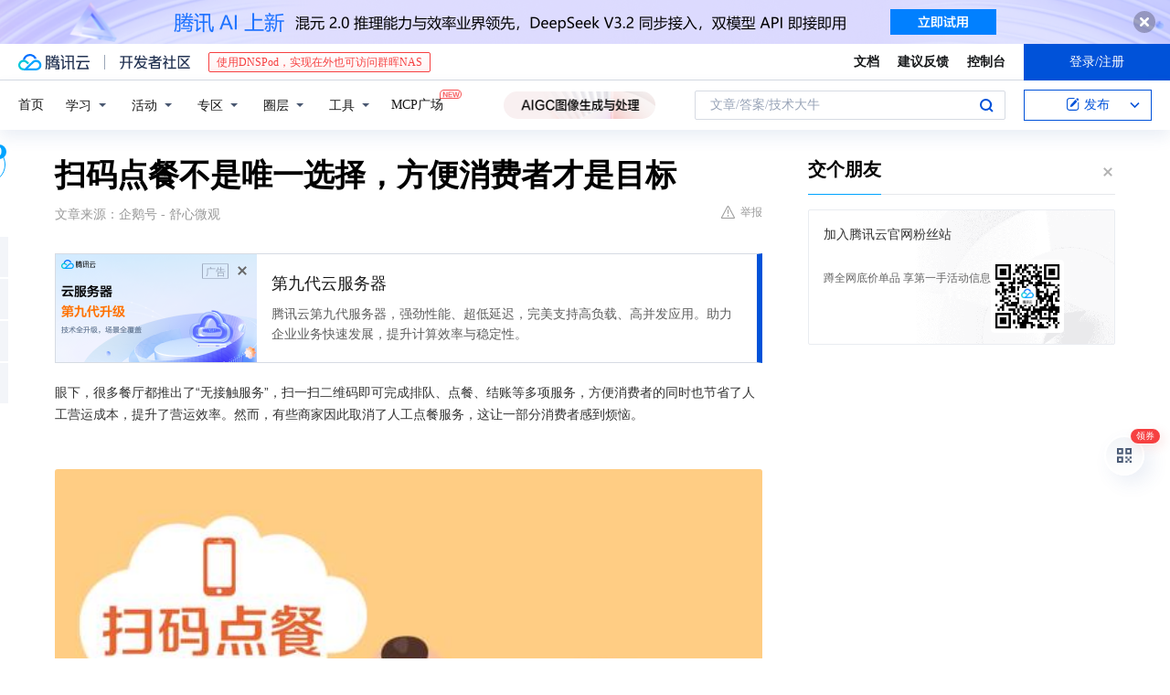

--- FILE ---
content_type: text/html; charset=utf-8
request_url: https://cloud.tencent.com/developer/news/767706
body_size: 14071
content:
<!DOCTYPE html><html munual-autotracker-init="" qct-pv-id="PaNUH2PGDPR8IR2S98WWh" qct-ip="3.22.57.253"><head><meta charSet="UTF-8"/><meta http-equiv="X-UA-Compatible" content="IE=edge,chrome=1"/><title>扫码点餐不是唯一选择，方便消费者才是目标 - 腾讯云开发者社区-腾讯云</title><meta name="keywords" content="技术社区,开发者社区,技术专栏,技术文章,技术交流,云计算,云主机,数据库,大数据,算法,人工智能,机器学习,docker,spark,小程序,云存储,建站,虚拟主机,网络存储,运维,机房"/><meta name="subject" content="空类-空类-空类"/><meta name="subjectTime" content="2021-02-01 02:51:38"/><meta name="description" content="眼下，很多餐厅都推出了“无接触服务”，扫一扫二维码即可完成排队、点餐、结账等多项服务，方便消费者的同时也节省了人工营运成本，提升了营运效率。然而，有些商家因此取消了人工点餐服务，这让一部分消费者感到烦恼。首先，应当对扫码点餐方式的优点给予肯定，因为疫情尚未结束，尽量减少人与人之间的正面接触必然有一定好处。餐厅在推出扫码..."/><meta name="viewport" content="width=device-width, initial-scale=1.0, maximum-scale=1, viewport-fit=cover"/><meta name="format-detection" content="telephone=no"/><meta name="articleSource" content="Q"/><meta name="magicSource" content="N"/><link rel="canonical" href="https://cloud.tencent.com/developer/news/767706"/><link rel="stylesheet" href="//cloudcache.tencent-cloud.cn/open_proj/proj_qcloud_v2/gateway/portal/css/global-20209142343.css"/><link rel="stylesheet" href="//cloudcache.tencent-cloud.cn/qcloud/ui/community-pc/build/base/base-202507151730.css"/><link rel="stylesheet" href="//cloudcache.tencent-cloud.cn/qcloud/ui/cloud-community/build/base/base-202511051801.css"/><link rel="stylesheet" href="//cloudcache.tencent-cloud.cn/open_proj/proj_qcloud_v2/community-pc/build/AskDialog/AskDialog-202204021635.css?max_age=31536000"/><link rel="stylesheet" href="//cloudcache.tencent-cloud.cn/open_proj/proj_qcloud_v2/community-pc/build/AskDialog/AskDialog-202204021635.css?max_age=31536000"/><link rel="stylesheet" href="//cloudcache.tencent-cloud.cn/qcloud/ui/community-pc/build/Column/Column-202412201223.css"/><link rel="stylesheet" href="//cloudcache.tencent-cloud.cn/qcloud/ui/community-pc/build/News/News-202409021536.css"/><link rel="stylesheet" href="//cloudcache.tencent-cloud.cn/open_proj/proj_qcloud_v2/community/portal/css/markdown-201810241044.css?max_age=31536000"/><link rel="stylesheet" href="//cloudcache.tencent-cloud.cn/qcloud/draft-master/dist/draft-master-v2.1.26.d4s2ddo9sb.css?max_age=31536000"/><style media="screen">@supports (padding:max(0px)){.set-safe-area .com-main{bottom:calc(max(12px,constant(safe-area-inset-bottom)) + 50px);bottom:calc(max(12px,env(safe-area-inset-bottom)) + 50px)}.set-safe-area .com-main-simple-sec,.set-safe-area .com-main.without-tab-ft,.set-safe-area .com-main.without-ft{bottom:max(12px,constant(safe-area-inset-bottom));bottom:max(12px,env(safe-area-inset-bottom))}.set-safe-area .com-main-sec{bottom:max(12px,constant(safe-area-inset-bottom));bottom:max(12px,env(safe-area-inset-bottom))}.set-safe-area .com-m-footer,.set-safe-area .sa-fixed-btns{bottom:max(12px,constant(safe-area-inset-bottom));bottom:max(12px,env(safe-area-inset-bottom))}.set-safe-area .com-mobile-body{bottom:max(12px,constant(safe-area-inset-bottom));bottom:max(12px,env(safe-area-inset-bottom))}}@supports (padding:max(0px)){.set-safe-area .support-wrap,.set-safe-area div.body{bottom:max(12px,constant(safe-area-inset-bottom));bottom:max(12px,env(safe-area-inset-bottom))}.set-safe-area .com-responsive-no-ft div.body{bottom:max(12px,constant(safe-area-inset-bottom));bottom:max(12px,env(safe-area-inset-bottom))}}.doc-con .J-docShareModal{display: none;} .doc-con .J-docShareCopyTipModalMB{display: none} .with-focus+.com-main-simple-sec, .with-focus+.com-main,.with-focus+.com-body,.with-focus+.qa-body{top:100px} .qa-detail-ask-panel:after{display:none!important;} .sa-fixed-btns .c-btn-weak{background-color: #fff;} .qa-r-editor.draft-editor-host.rno-markdown{height: 290px;overflow-y:auto;} .uc-achievement{line-height:24px;margin-bottom:5px;white-space: initial;overflow:visible;text-overflow:initial} .uc-achievement .uc-achievement-icon{top:0;margin-top:0; .uc-hero+.com-body-main .com-tab .com-tab-item{margin-right: 28px;}</style></head><body style="position:initial"><div id="react-root" class=""><div class="news-detail"><div class="cdc-header is-fixed"><div class="cdc-header__placeholder"></div><div class="cdc-header__inner"><div id="community-top-header-product-container" style="display:block"></div><div class="cdc-header__top"><div class="cdc-header__top-left"><a href="/?from=20060&amp;from_column=20060" target="_blank" class="cdc-header__top-logo"><i>腾讯云</i></a><div class="cdc-header__top-line"></div><a href="/developer" class="cdc-header__top-logo community"><i>开发者社区</i></a><div class="cdc-header__activity"><div id="cloud-header-product-container" style="display:block"></div></div></div><div class="cdc-header__top-operates"><a href="/document/product?from=20702&amp;from_column=20702" target="_blank" class="cdc-header__link">文档</a><a href="/voc/?from=20703&amp;from_column=20703" target="_blank" class="cdc-header__link">建议反馈</a><a href="https://console.cloud.tencent.com?from=20063&amp;from_column=20063" target="_blank" class="cdc-header__link" track-click="{&quot;areaId&quot;:102001,&quot;subAreaId&quot;:1}">控制台</a><div class="cdc-header__account"><div class="cdc-header__account-inner"><button class="cdc-btn cdc-header__account-btn cdc-btn--primary">登录/注册</button></div></div></div></div><div class="cdc-header__bottom"><div class="cdc-header__bottom-nav"><a href="/developer" class="cdc-header__bottom-home">首页</a><div class="cdc-header__nav-list"><div class="cdc-header__nav-item">学习</div><div class="cdc-header__nav-item">活动</div><div class="cdc-header__nav-item">专区</div><div class="cdc-header__nav-item">圈层</div><div class="cdc-header__nav-item">工具</div></div><div class="cdc-header__activity"><a class="cdc-header__activity-tit" href="/developer/mcp" target="_blank" style="position:relative">MCP广场<img src="https://qccommunity.qcloudimg.com/image/new.png" style="position:absolute;width:24px;top:-6px;right:-20px"/></a></div><div id="community-header-product-container" style="display:block"></div></div><div class="cdc-header__bottom-operates"><div class="cdc-header__search"><div class="cdc-search__wrap"><div class="cdc-search"><span class="cdc-search__text">文章/答案/技术大牛</span><button class="cdc-search__btn">搜索<i class="cdc-search__i search"></i></button></div><div class="cdc-search__dropdown"><div class="cdc-search__bar"><input type="text" class="cdc-search__bar-input" placeholder="文章/答案/技术大牛" value=""/><div class="cdc-search__bar-btns"><button class="cdc-search__btn">搜索<i class="cdc-search__i search"></i></button><button class="cdc-search__btn">关闭<i class="cdc-search__i clear"></i></button></div></div></div></div></div><div class="cdc-header__create"><span class="cdc-header__create-btn not-logged"><span class="cdc-svg-icon-con"><span class="cdc-svg-icon" style="line-height:1;color:#0052D9;width:16px;height:16px"><svg width="16" height="16" viewBox="0 0 16 16" fill="currentcolor" xmlns="http://www.w3.org/2000/svg"><path d="M14.2466 12.0145C14.1698 13.6258 12.8381 14.9131 11.2129 14.9131H11.1579H4.0927H4.03772C2.4125 14.9131 1.08014 13.6258 1.00334 12.0145H1V11.8668V4.07213V4.04627V3.89922H1.00334C1.08014 2.28732 2.4125 1 4.03772 1H9.6473V1.00069H10.0786L8.7688 2.10773H8.43888H7.7916H6.37904H4.03772C2.97234 2.10773 2.10445 2.9777 2.10445 4.04629V4.41869V4.4472V6.39498V11.4269V11.4309V11.8668C2.10445 12.9354 2.97234 13.8053 4.03772 13.8053H6.37904H8.87153H11.2129C12.2782 13.8053 13.1461 12.9355 13.1461 11.8668V11.466V11.454V9.5181V6.39364L14.2506 5.3051V11.8668V12.0145H14.2466ZM10.4324 7.15226L9.63146 7.99761C9.36577 8.2693 8.69326 8.95104 8.48066 9.17631C8.26726 9.40288 8.09039 9.58901 7.95061 9.73544C7.81079 9.88188 7.72667 9.96597 7.70083 9.98656C7.63321 10.0488 7.55703 10.1144 7.47022 10.1846C7.38412 10.2542 7.29404 10.3099 7.20063 10.3516C7.10722 10.4007 6.97072 10.459 6.79049 10.5305C6.61028 10.6001 6.42213 10.6676 6.22468 10.7339C6.02792 10.8002 5.84109 10.8571 5.66484 10.9061C5.48795 10.9538 5.3561 10.9863 5.2693 11.0009C5.08977 11.0214 4.96988 10.993 4.90956 10.9168C4.84931 10.8405 4.83276 10.7107 4.85924 10.5312C4.87315 10.4331 4.9043 10.292 4.95468 10.1078C5.00431 9.92297 5.05802 9.7315 5.11431 9.53341C5.1713 9.33526 5.22629 9.15179 5.27926 8.98484C5.33297 8.8179 5.37599 8.7026 5.40978 8.64032C5.44953 8.54357 5.49463 8.45413 5.54495 8.37399C5.59465 8.29379 5.66616 8.20503 5.75965 8.10766C5.79934 8.06588 5.89281 7.96649 6.03988 7.81018C6.18624 7.65311 6.80114 7.02774 7.02104 6.79783L7.75117 6.03524L8.56212 5.1899L10.6345 3.02466L12.5214 4.93874L10.4324 7.15226ZM13.816 3.58581C13.7166 3.68987 13.6272 3.78064 13.5483 3.85883C13.4694 3.93703 13.4006 4.0066 13.3423 4.06686C13.276 4.13643 13.2144 4.19738 13.1561 4.24903L11.2785 2.33569C11.3785 2.24025 11.4965 2.12565 11.6336 1.99115C11.7707 1.85668 11.8854 1.75061 11.9761 1.67242C12.0934 1.57708 12.2133 1.51013 12.3385 1.47109C12.4525 1.43529 12.5644 1.41805 12.6751 1.41876H12.7056C12.7665 1.42139 12.8268 1.42729 12.8851 1.43724C12.8838 1.4366 12.8811 1.43724 12.8798 1.4366C12.8811 1.4366 12.8838 1.4366 12.8851 1.43724C13.1376 1.48428 13.4019 1.62009 13.6265 1.83743C13.7511 1.95871 13.8524 2.09382 13.9259 2.23296C14.0346 2.43834 14.0863 2.65304 14.0763 2.8491C14.0763 2.87294 14.0783 2.89748 14.0783 2.92201C14.0783 3.03529 14.0571 3.14789 14.0154 3.26055C13.9737 3.37314 13.9067 3.48185 13.816 3.58581Z" fill="#0052D9"></path></svg></span></span>发布<span class="cdc-svg-icon-con cdc-header__create-btn-arrow"><span class="cdc-svg-icon" style="line-height:1;color:inherit;width:16px;height:16px"><svg width="16" height="16" viewBox="0 0 16 16" fill="currentcolor" xmlns="http://www.w3.org/2000/svg"><path d="M8.16377 4L9.57798 5.41421L14.5277 10.364L13.1135 11.7782L8.1638 6.829L3.21402 11.7782L1.7998 10.364L8.16377 4Z"></path></svg></span></span></span></div></div></div></div></div><div class="cdc-m-header is-fixed"><div class="cdc-m-header__placeholder"></div><div class="cdc-m-header__inner"><div class="cdc-m-header__main"><div class="cdc-m-header__trigger"></div><div class="cdc-m-header__logo"><i class="cdc-m-header__logo-icon"></i></div><div class="cdc-m-header__search"><i class="cdc-m-header__search-icon"></i></div><div class="cdc-m-header__operate"><span class="cdc-m-header__operate-icon"></span></div></div></div></div><div class="J-body col-body news-body"><div class="com-body" qct-area="快讯详情页"><div class="com-body-main"><div class="com-2-layout"><div class="layout-main"><div><section class="c-mod col-article"><h1 class="col-article-title">扫码点餐不是唯一选择，方便消费者才是目标</h1><div class="col-article-infos"><span class="article-infos-item">文章来源：<!-- -->企鹅号 - 舒心微观</span><div class="extra-part"><div class="com-operations"><a href="javascript:;" class="com-opt-link link-report link-hidden"><i class="com-i-warn"></i>举报</a></div></div></div><div id="news-detail-content-product-container" style="display:block"></div><div><div class="rno-markdown undefined rno-"><p>眼下，很多餐厅都推出了“无接触服务”，扫一扫二维码即可完成排队、点餐、结账等多项服务，方便消费者的同时也节省了人工营运成本，提升了营运效率。然而，有些商家因此取消了人工点餐服务，这让一部分消费者感到烦恼。</p><p></p><figure class=""><div class="image-block"><span class="lazy-image-holder" dataurl="http://inews.gtimg.com/newsapp_match/0/13117762556/0"></span></div></figure><p>首先，应当对扫码点餐方式的优点给予肯定，因为疫情尚未结束，尽量减少人与人之间的正面接触必然有一定好处。餐厅在推出扫码点餐业务的同时，不应该取消人工点餐，因为扫码点餐步骤较为繁琐，很多中老年人对此十分生疏，并不能顺利完成点餐，这加大了此类消费者的点餐难度。然而部分商家扫码点餐“强制”要求关注相关网站、公众号等，过程繁琐，有的还需要手机号注册，对消费者个人信息保护并无益处，有可能出现侵犯个人信息安全的情况。</p><p></p><figure class=""><div class="image-block"><span class="lazy-image-holder" dataurl="http://inews.gtimg.com/newsapp_match/0/13117762557/0"></span></div></figure><p>以前商家和客人的规据是客人出钱，商家出卖商品和随之配套的服务，两不相欠！今日，商家不单单要赚生意的钱，它还窥测客人的隐私，一副理直气壮的提出要求：扫码点餐。个人隐私受国家保护，但在互联网应用的早期国家也是先有积累再有经验然后诞生法律法规相关规定。在此之前，客人的隐私也是财富，更是安全，信息安全的重要保护部分。科技进步是为了更好的服务更有效率的运行经济行为，而不是利用他人的无知大打出手。谁给了卖快餐的小生意人这么理直气壮的信心？谁给了小生意人这么大诚信的背书？出了问题，我们根本不知道是什么环节擅用了我们的隐私，我们怎么诉求自己的权力受到保护？</p><p></p><figure class=""><div class="image-block"><span class="lazy-image-holder" dataurl="http://inews.gtimg.com/newsapp_match/0/13117762558/0"></span></div></figure><p>相比之下，其实我不太喜欢扫码点餐，我喜欢像杂志一样厚的菜单，慢慢看，这才有吃饭的感觉无比赞同，不应该是唯一选择，不过我想到一个好处——社恐福音 。有利也有弊，不能一刀切。想起以前去吃的一家私房菜，店员会帮你介绍有些什么招牌菜，它们的不同之处，今天来了点什么新鲜货，还能根据人数，告知点几个菜差不多了。吃个饭扫码没问题，要关注公众号注册是真的很讨厌！扫码点餐对商家来说是好处多多，节约成本，收集顾客信息！对顾客和打工人可一点也不友好！都改全自助了，餐饮行业的服务员下岗一批。</p><p></p><figure class=""><div class="image-block"><span class="lazy-image-holder" dataurl="http://inews.gtimg.com/newsapp_match/0/13117762559/0"></span></div></figure><p>比起年轻人消息推送的困扰，老年人则面临着外出“吃饭难”的困境和脱离时代的孤独感。有些老人表示：现在如果不是子女带着，自己都不敢去商场里吃饭。吃碗面都要手机扫一扫，老年人不会啊，经常走好几家店才能找到一家不用扫码的。扫码点单虽能节省商家人力、提高效率，但同时也要考虑消费者感受，尊重消费者选择，更要方便各个年龄段的消费者。以前全家外出吃饭是个开心事儿，众人围着一张菜单讨论的热乎劲儿更是满满的幸福感，但扫码点单却隔了彼此距离，真心希望别让“冷漠”的屏幕降了餐厅服务感。</p><p></p><figure class=""><div class="image-block"><span class="lazy-image-holder" dataurl="http://inews.gtimg.com/newsapp_match/0/13117762560/0"></span></div></figure><p>作为消费者，我们自然希望既有扫码点单，也有人工点单，可以多样选择。有时我们还希望服务员为我们介绍介绍店里有什么拿手菜，哪些菜顾客点的多。不过，很多事情，并不会人们的一厢情愿而保持，就像公交车的无人售票一样。科技的发展，总是逼着大家与时俱进，在方便和成本之间，最终起决定作用的是成本和效率。就像马车终究是要退出马路，汽车不会让路。或许几年内，还是应该保留人工点餐，但五年、十年后，再看，在使用扫码点餐的店里，一定是手机的天下。</p></div></div><div id="J-viewLargeImageBox" class="zoom-mask" style="display:none;width:100%;height:100%"><div class="zoom-close"></div><div class="zoom-wrap"><img/><div class="c-loading"><div class="c-loading-inner"><div class="one"></div><div class="two"></div><div class="three"></div></div></div></div></div><ul class="col-article-source"><li><span class="article-source-item">发表于: <time dateTime="2021-02-01 14:30:24" title="2021-02-01 14:30:24"> 2021-02-01<span class="com-v-box">2021-02-01 14:30:24</span></time></span></li><li>原文链接<!-- -->：<!-- -->https://kuaibao.qq.com/s/20210201A06P1U00?refer=cp_1026</li><li>腾讯「腾讯云开发者社区」是腾讯内容开放平台帐号（企鹅号）传播渠道之一，根据<a href="https://om.qq.com/notice/a/20160429/047194.htm" target="_blank" class="com-link" style="color:#00a4ff" rel="nofollow">《腾讯内容开放平台服务协议》</a>转载发布内容。</li><li>如有侵权，请联系 cloudcommunity@tencent.com 删除。</li></ul><div class="col-article-tags com-v-box"><nav class="col-tags"></nav></div><div class="com-widget-operations" style="visibility:hidden"><div class="main-cnt"><a href="javascript:;" class="com-opt-link link-like"><i class="com-i-like"></i><span class="text">0</span></a></div><div class="extra-cnt"><span class="com-opt-text share-text">分享</span><ul class="com-share-options"><li><div class="c-bubble-trigger"><a href="javascript:;" class="opt-item"><i class="opt-icon wechat"></i></a><div class="c-bubble c-bubble-left "><div class="c-bubble-inner"><div class="qr-img"></div><p class="qr-txt">分享快讯到朋友圈</p></div></div></div></li><li><div class="c-bubble-trigger"><a href="javascript:;" class="opt-item"><i class="opt-icon qq"></i></a><div class="c-bubble c-bubble-left "><div class="c-bubble-inner"><span>分享快讯到 QQ</span></div></div></div></li><li><div class="c-bubble-trigger"><a href="javascript:;" class="opt-item"><i class="opt-icon weibo"></i></a><div class="c-bubble c-bubble-left "><div class="c-bubble-inner"><span>分享快讯到微博</span></div></div></div></li><li><div class="c-bubble-trigger"><a class="opt-item" href="javascript:;"><i class="opt-icon copy"></i></a><div class="c-bubble c-bubble-left "><div class="c-bubble-inner"><span>复制快讯链接到剪贴板</span></div></div></div></li></ul></div></div></section><ul class="col-slibing-articles" track-click="{&quot;areaId&quot;:115001}" track-exposure="{&quot;areaId&quot;:115001}"><li><a href="/developer/news/767705" trackClick="{&quot;elementId&quot;:1}" hotrep="community.news.news-detail.prev">上一篇：低供应链风险，高性价比解决方案—Lite版LoRa模组搭载芯片详解</a></li><li><a href="/developer/news/767707" trackClick="{&quot;elementId&quot;:2}" hotrep="community.news.news-detail.next">下一篇：提高停车仿真测试准确率！腾讯自动驾驶专利曝光</a></li></ul><div style="margin:50px auto"></div><div style="margin:50px auto"></div><div class="detail-section" qct-area="相关快讯" qct-exposure=""><div class="detail-section-inner"><div class="c-mod detail-section-hd"><h2 class="detail-section-tit"><span>相关</span>快讯</h2></div><ul class="c-mod detail-section-bd news-article-related-list"><li class="news-article-related-item" qct-area="快讯-767795" qct-click="" qct-exposure=""><h3 class="news-article-related-tit"><a href="/developer/news/767795" target="_blank" hotrep="community.news.article_related.title_link">人民日报谈扫码点餐！网友：我就想吃个饭，你跟我谈感情～</a></h3><span class="news-article-related-date">2021-02-01</span></li><li class="news-article-related-item" qct-area="快讯-767490" qct-click="" qct-exposure=""><h3 class="news-article-related-tit"><a href="/developer/news/767490" target="_blank" hotrep="community.news.article_related.title_link">快讯｜人民日报评论：扫码点餐 不应该是唯一选择</a></h3><span class="news-article-related-date">2021-02-01</span></li><li class="news-article-related-item" qct-area="快讯-693339" qct-click="" qct-exposure=""><h3 class="news-article-related-tit"><a href="/developer/news/693339" target="_blank" hotrep="community.news.article_related.title_link">贵定：“扫码点餐”便捷又安全</a></h3><span class="news-article-related-date">2020-09-15</span></li><li class="news-article-related-item" qct-area="快讯-767833" qct-click="" qct-exposure=""><h3 class="news-article-related-tit"><a href="/developer/news/767833" target="_blank" hotrep="community.news.article_related.title_link">扫码点餐不应该成为趋势，人民日报：消费者应有权进行选择！</a></h3><span class="news-article-related-date">2021-02-01</span></li><li class="news-article-related-item" qct-area="快讯-767667" qct-click="" qct-exposure=""><h3 class="news-article-related-tit"><a href="/developer/news/767667" target="_blank" hotrep="community.news.article_related.title_link">扫码点餐，方便之外也能让人火大</a></h3><span class="news-article-related-date">2021-02-01</span></li><li class="news-article-related-item" qct-area="快讯-767655" qct-click="" qct-exposure=""><h3 class="news-article-related-tit"><a href="/developer/news/767655" target="_blank" hotrep="community.news.article_related.title_link">人民日报谈扫码点餐</a></h3><span class="news-article-related-date">2021-02-01</span></li><li class="news-article-related-item" qct-area="快讯-767696" qct-click="" qct-exposure=""><h3 class="news-article-related-tit"><a href="/developer/news/767696" target="_blank" hotrep="community.news.article_related.title_link">人民日报：扫码点餐不该是唯一选择</a></h3><span class="news-article-related-date">2021-02-01</span></li><li class="news-article-related-item" qct-area="快讯-753360" qct-click="" qct-exposure=""><h3 class="news-article-related-tit"><a href="/developer/news/753360" target="_blank" hotrep="community.news.article_related.title_link">北青快评｜扫码点餐是“可选项”不是“必选项”</a></h3><span class="news-article-related-date">2021-01-06</span></li><li class="news-article-related-item" qct-area="快讯-768874" qct-click="" qct-exposure=""><h3 class="news-article-related-tit"><a href="/developer/news/768874" target="_blank" hotrep="community.news.article_related.title_link">三湘快评丨扫码点餐，不能背离服务精神</a></h3><span class="news-article-related-date">2021-02-03</span></li><li class="news-article-related-item" qct-area="快讯-545988" qct-click="" qct-exposure=""><h3 class="news-article-related-tit"><a href="/developer/news/545988" target="_blank" hotrep="community.news.article_related.title_link">餐饮新趋势-扫码点餐</a></h3><span class="news-article-related-date">2019-12-26</span></li><li class="news-article-related-item" qct-area="快讯-767758" qct-click="" qct-exposure=""><h3 class="news-article-related-tit"><a href="/developer/news/767758" target="_blank" hotrep="community.news.article_related.title_link">人民日报点评，扫码点餐不应该是唯一的选择</a></h3><span class="news-article-related-date">2021-02-01</span></li><li class="news-article-related-item" qct-area="快讯-303988" qct-click="" qct-exposure=""><h3 class="news-article-related-tit"><a href="/developer/news/303988" target="_blank" hotrep="community.news.article_related.title_link">小程序扫码点餐结账助力餐饮行业已成大趋势</a></h3><span class="news-article-related-date">2018-09-01</span></li><li class="news-article-related-item" qct-area="快讯-1275008" qct-click="" qct-exposure=""><h3 class="news-article-related-tit"><a href="/developer/news/1275008" target="_blank" hotrep="community.news.article_related.title_link">微信扫码点餐小程序怎么开发，有食堂点餐和外卖功能？</a></h3><span class="news-article-related-date">2023-12-20</span></li><li class="news-article-related-item" qct-area="快讯-775810" qct-click="" qct-exposure=""><h3 class="news-article-related-tit"><a href="/developer/news/775810" target="_blank" hotrep="community.news.article_related.title_link">微信开发点餐小程序都可以开发哪些功能，小程序餐饮行业案例</a></h3><span class="news-article-related-date">2021-02-21</span></li><li class="news-article-related-item" qct-area="快讯-860473" qct-click="" qct-exposure=""><h3 class="news-article-related-tit"><a href="/developer/news/860473" target="_blank" hotrep="community.news.article_related.title_link">点餐小程序开发的优势</a></h3><span class="news-article-related-date">2021-09-28</span></li><li class="news-article-related-item" qct-area="快讯-1298528" qct-click="" qct-exposure=""><h3 class="news-article-related-tit"><a href="/developer/news/1298528" target="_blank" hotrep="community.news.article_related.title_link">扫码点单小程序怎么开发？微信点餐还有堂食和外卖功能</a></h3><span class="news-article-related-date">2024-01-23</span></li><li class="news-article-related-item" qct-area="快讯-790211" qct-click="" qct-exposure=""><h3 class="news-article-related-tit"><a href="/developer/news/790211" target="_blank" hotrep="community.news.article_related.title_link">强制扫码点餐？你可以说NO！</a></h3><span class="news-article-related-date">2021-03-21</span></li><li class="news-article-related-item" qct-area="快讯-680367" qct-click="" qct-exposure=""><h3 class="news-article-related-tit"><a href="/developer/news/680367" target="_blank" hotrep="community.news.article_related.title_link">微信点餐商城：提高翻台率！向传统点餐模式say byebye！</a></h3><span class="news-article-related-date">2020-08-21</span></li><li class="news-article-related-item" qct-area="快讯-1115922" qct-click="" qct-exposure=""><h3 class="news-article-related-tit"><a href="/developer/news/1115922" target="_blank" hotrep="community.news.article_related.title_link">“扫码点餐——”狮子大开口“式收集隐私信息！你还有隐私吗”</a></h3><span class="news-article-related-date">2023-06-27</span></li><li class="news-article-related-item" qct-area="快讯-1032496" qct-click="" qct-exposure=""><h3 class="news-article-related-tit"><a href="/developer/news/1032496" target="_blank" hotrep="community.news.article_related.title_link">水饺店开通扫码点餐有什么用？</a></h3><span class="news-article-related-date">2023-03-22</span></li></ul></div></div></div></div><div class="layout-side"><div class="com-2-section info-side-public" id="private-domain-aside"></div></div></div></div></div></div><div class="cdc-footer J-footer com-2-footer"><div class="cdc-footer__inner"><div class="cdc-footer__main"><div class="cdc-footer__website"><ul class="cdc-footer__website-group"><li class="cdc-footer__website-column"><div class="cdc-footer__website-box"><h3 class="cdc-footer__website-title">社区</h3><ul class="cdc-footer__website-list"><li class="cdc-footer__website-item"><a href="/developer/column">技术文章</a></li><li class="cdc-footer__website-item"><a href="/developer/ask">技术问答</a></li><li class="cdc-footer__website-item"><a href="/developer/salon">技术沙龙</a></li><li class="cdc-footer__website-item"><a href="/developer/video">技术视频</a></li><li class="cdc-footer__website-item"><a href="/developer/learning">学习中心</a></li><li class="cdc-footer__website-item"><a href="/developer/techpedia">技术百科</a></li><li class="cdc-footer__website-item"><a href="/developer/zone/list">技术专区</a></li></ul></div></li><li class="cdc-footer__website-column"><div class="cdc-footer__website-box"><h3 class="cdc-footer__website-title">活动</h3><ul class="cdc-footer__website-list"><li class="cdc-footer__website-item"><a href="/developer/support-plan">自媒体同步曝光计划</a></li><li class="cdc-footer__website-item"><a href="/developer/support-plan-invitation">邀请作者入驻</a></li><li class="cdc-footer__website-item"><a href="/developer/article/1535830">自荐上首页</a></li><li class="cdc-footer__website-item"><a href="/developer/competition">技术竞赛</a></li></ul></div></li><li class="cdc-footer__website-column"><div class="cdc-footer__website-box"><h3 class="cdc-footer__website-title">圈层</h3><ul class="cdc-footer__website-list"><li class="cdc-footer__website-item"><a href="/tvp">腾讯云最具价值专家</a></li><li class="cdc-footer__website-item"><a href="/developer/program/tm">腾讯云架构师技术同盟</a></li><li class="cdc-footer__website-item"><a href="/developer/program/tci">腾讯云创作之星</a></li><li class="cdc-footer__website-item"><a href="/developer/program/tdp">腾讯云TDP</a></li></ul></div></li><li class="cdc-footer__website-column"><div class="cdc-footer__website-box"><h3 class="cdc-footer__website-title">关于</h3><ul class="cdc-footer__website-list"><li class="cdc-footer__website-item"><a rel="nofollow" href="/developer/article/1006434">社区规范</a></li><li class="cdc-footer__website-item"><a rel="nofollow" href="/developer/article/1006435">免责声明</a></li><li class="cdc-footer__website-item"><a rel="nofollow" href="mailto:cloudcommunity@tencent.com">联系我们</a></li><li class="cdc-footer__website-item"><a rel="nofollow" href="/developer/friendlink">友情链接</a></li><li class="cdc-footer__website-item"><a rel="nofollow" href="/developer/article/2537547">MCP广场开源版权声明</a></li></ul></div></li></ul></div><div class="cdc-footer__qr"><h3 class="cdc-footer__qr-title">腾讯云开发者</h3><div class="cdc-footer__qr-object"><img class="cdc-footer__qr-image" src="https://qcloudimg.tencent-cloud.cn/raw/a8907230cd5be483497c7e90b061b861.png" alt="扫码关注腾讯云开发者"/></div><div class="cdc-footer__qr-infos"><p class="cdc-footer__qr-info"><span class="cdc-footer__qr-text">扫码关注腾讯云开发者</span></p><p class="cdc-footer__qr-info"><span class="cdc-footer__qr-text">领取腾讯云代金券</span></p></div></div></div><div class="cdc-footer__recommend"><div class="cdc-footer__recommend-rows"><div class="cdc-footer__recommend-cell"><h3 class="cdc-footer__recommend-title">热门产品</h3><div class="cdc-footer__recommend-wrap"><ul class="cdc-footer__recommend-list"><li class="cdc-footer__recommend-item"><a class="com-2-footer-recommend-link" href="/product/domain?from=20064&amp;from_column=20064">域名注册</a></li><li class="cdc-footer__recommend-item"><a class="com-2-footer-recommend-link" href="/product/cvm?from=20064&amp;from_column=20064">云服务器</a></li><li class="cdc-footer__recommend-item"><a class="com-2-footer-recommend-link" href="/product/tbaas?from=20064&amp;from_column=20064">区块链服务</a></li><li class="cdc-footer__recommend-item"><a class="com-2-footer-recommend-link" href="/product/message-queue-catalog?from=20064&amp;from_column=20064">消息队列</a></li><li class="cdc-footer__recommend-item"><a class="com-2-footer-recommend-link" href="/product/ecdn?from=20064&amp;from_column=20064">网络加速</a></li><li class="cdc-footer__recommend-item"><a class="com-2-footer-recommend-link" href="/product/tencentdb-catalog?from=20064&amp;from_column=20064">云数据库</a></li><li class="cdc-footer__recommend-item"><a class="com-2-footer-recommend-link" href="/product/dns?from=20064&amp;from_column=20064">域名解析</a></li><li class="cdc-footer__recommend-item"><a class="com-2-footer-recommend-link" href="/product/cos?from=20064&amp;from_column=20064">云存储</a></li><li class="cdc-footer__recommend-item"><a class="com-2-footer-recommend-link" href="/product/css?from=20064&amp;from_column=20064">视频直播</a></li></ul></div></div><div class="cdc-footer__recommend-cell"><h3 class="cdc-footer__recommend-title">热门推荐</h3><div class="cdc-footer__recommend-wrap"><ul class="cdc-footer__recommend-list"><li class="cdc-footer__recommend-item"><a class="com-2-footer-recommend-link" href="/product/facerecognition?from=20064&amp;from_column=20064">人脸识别</a></li><li class="cdc-footer__recommend-item"><a class="com-2-footer-recommend-link" href="/product/tm?from=20064&amp;from_column=20064">腾讯会议</a></li><li class="cdc-footer__recommend-item"><a class="com-2-footer-recommend-link" href="/act/pro/enterprise2022?from=20064&amp;from_column=20064">企业云</a></li><li class="cdc-footer__recommend-item"><a class="com-2-footer-recommend-link" href="/product/cdn?from=20064&amp;from_column=20064">CDN加速</a></li><li class="cdc-footer__recommend-item"><a class="com-2-footer-recommend-link" href="/product/trtc?from=20064&amp;from_column=20064">视频通话</a></li><li class="cdc-footer__recommend-item"><a class="com-2-footer-recommend-link" href="/product/imagerecognition?from=20064&amp;from_column=20064">图像分析</a></li><li class="cdc-footer__recommend-item"><a class="com-2-footer-recommend-link" href="/product/cdb?from=20064&amp;from_column=20064">MySQL 数据库</a></li><li class="cdc-footer__recommend-item"><a class="com-2-footer-recommend-link" href="/product/ssl?from=20064&amp;from_column=20064">SSL 证书</a></li><li class="cdc-footer__recommend-item"><a class="com-2-footer-recommend-link" href="/product/asr?from=20064&amp;from_column=20064">语音识别</a></li></ul></div></div><div class="cdc-footer__recommend-cell"><h3 class="cdc-footer__recommend-title">更多推荐</h3><div class="cdc-footer__recommend-wrap"><ul class="cdc-footer__recommend-list"><li class="cdc-footer__recommend-item"><a class="com-2-footer-recommend-link" href="/solution/data_protection?from=20064&amp;from_column=20064">数据安全</a></li><li class="cdc-footer__recommend-item"><a class="com-2-footer-recommend-link" href="/product/clb?from=20064&amp;from_column=20064">负载均衡</a></li><li class="cdc-footer__recommend-item"><a class="com-2-footer-recommend-link" href="/product/sms?from=20064&amp;from_column=20064">短信</a></li><li class="cdc-footer__recommend-item"><a class="com-2-footer-recommend-link" href="/product/ocr?from=20064&amp;from_column=20064">文字识别</a></li><li class="cdc-footer__recommend-item"><a class="com-2-footer-recommend-link" href="/product/vod?from=20064&amp;from_column=20064">云点播</a></li><li class="cdc-footer__recommend-item"><a class="com-2-footer-recommend-link" href="/product/bigdata-class?from=20064&amp;from_column=20064">大数据</a></li><li class="cdc-footer__recommend-item"><a class="com-2-footer-recommend-link" href="/solution/la?from=20064&amp;from_column=20064">小程序开发</a></li><li class="cdc-footer__recommend-item"><a class="com-2-footer-recommend-link" href="/product/tcop?from=20064&amp;from_column=20064">网站监控</a></li><li class="cdc-footer__recommend-item"><a class="com-2-footer-recommend-link" href="/product/cdm?from=20064&amp;from_column=20064">数据迁移</a></li></ul></div></div></div></div><div class="cdc-footer__copyright"><div class="cdc-footer__copyright-text"><p>Copyright © 2013 - <!-- -->2026<!-- --> Tencent Cloud. All Rights Reserved. 腾讯云 版权所有<!-- --> </p><p style="line-height:22px;display:inline-flex;align-items:center"><a href="https://qcloudimg.tencent-cloud.cn/raw/986376a919726e0c35e96b311f54184d.jpg" target="_blank">深圳市腾讯计算机系统有限公司</a><span> ICP备案/许可证号：</span><a href="https://beian.miit.gov.cn/#/Integrated/index" target="_blank">粤B2-20090059 </a><img width="14" src="https://qcloudimg.tencent-cloud.cn/raw/eed02831a0e201b8d794c8282c40cf2e.png" style="margin-right:5px"/><a href="https://beian.mps.gov.cn/#/query/webSearch?code=44030502008569" target="_blank">粤公网安备44030502008569号</a></p><p><a href="https://qcloudimg.tencent-cloud.cn/raw/a2390663ee4a95ceeead8fdc34d4b207.jpg" target="_blank">腾讯云计算（北京）有限责任公司</a> 京ICP证150476号 | <!-- --> <a href="https://beian.miit.gov.cn/#/Integrated/index" target="_blank">京ICP备11018762号</a></p></div></div></div></div></div><div class="com-widget-global"><div style="position:relative;z-index:8088"><div class="com-widget-global2"><div class="com-widget-global2__btn code"><div class="com-widget-global2__btn-tag">领券</div></div><div class="com-widget-global2__btn top" style="visibility:hidden"></div></div></div></div><div id="dialog-root"></div><div id="rno-dialog-root" class="rno-modal-wrap"></div></div><script>window.isServerContext = false; window.isClientContext = true;</script><script>window.$serverTime = 1768913199442; window.$clientTime = 1768913199442;</script><script class="">window.$ua = {"browser":{"name":"Chrome","version":"131.0.0.0","major":"131"},"cpu":{},"device":{"vendor":"Apple","model":"Macintosh"},"engine":{"name":"Blink","version":"131.0.0.0"},"os":{"name":"Mac OS","version":"10.15.7"}};</script><script src="https://cloudcache.tencent-cloud.com/qcloud/main/scripts/release/common/vendors/babel/polyfill.6.26.min.js"></script><script src="https://cloudcache.tencent-cloud.com/qcloud/main/scripts/release/common/vendors/react/react.16.8.6.min.js"></script><script src="https://cloudcache.tencent-cloud.com/qcloud/main/scripts/release/common/vendors/react/react-dom.16.8.6.min.js"></script><script src="https://cloudcache.tencent-cloud.com/qcloud/main/scripts/release/common/vendors/jquery-3.2.1.min.js"></script><script src="//cloudcache.tencent-cloud.com/qcloud/developer/scripts/release/base.225e98f95c.js?max_age=31536000" crossorigin="anonymous"></script><script src="//cloudcache.tencent-cloud.com/qcloud/draft-master/dist/draft-master-v2.1.26.d4s2ddo9sb.js?max_age=31536000"></script><script src="https://cloud.tencent.com/qccomponent/login/api.js"></script><script src="//cloudcache.tencent-cloud.com/qcloud/main/scripts/release/common/deps/wechatJsSdk.js?version=1_0_1&amp;max_age=31536000"></script><script src="//cloudcache.tencent-cloud.com/qcloud/developer/scripts/release/common.bb101c97e6.js?max_age=31536000" crossorigin="anonymous"></script><script src="https://web.sdk.qcloud.com/player/tcplayer/release/v4.7.2/tcplayer.v4.7.2.min.js"></script><script src="//dscache.tencent-cloud.cn/ecache/qcstat/qcloud/qcloudStatApi.js"></script><script src="https://qccommunity.qcloudimg.com/common/exposure-plugin-4.1.15.min.js"></script><script src="https://qccommunity.qcloudimg.com/community-track/qcloud-community-track.min.js"></script><script src="https://dscache.tencent-cloud.com/sdk/dianshi-sdk/loader/umd/dianshi-sdk-loader.v0.0.18.js"></script><script src="//cloudcache.tencent-cloud.com/qcloud/developer/scripts/release/news/news.1d31a9f09b.js?max_age=31536000" crossorigin="anonymous"></script><script class="">
window.$render({"newsDetail":{"id":767706,"title":"扫码点餐不是唯一选择，方便消费者才是目标","status":0,"mediaName":"舒心微观","crawlTime":1612162298,"publishTime":1612161024,"content":"entityMap|0|type|IMAGE|mutability|IMMUTABLE|data|imageUrl|http://inews.gtimg.com/newsapp_match/0/13117762556/0|imageAlt|1|http://inews.gtimg.com/newsapp_match/0/13117762557/0|2|http://inews.gtimg.com/newsapp_match/0/13117762558/0|3|http://inews.gtimg.com/newsapp_match/0/13117762559/0|4|http://inews.gtimg.com/newsapp_match/0/13117762560/0|blocks|key|56nrn|text|眼下，很多餐厅都推出了“无接触服务”，扫一扫二维码即可完成排队、点餐、结账等多项服务，方便消费者的同时也节省了人工营运成本，提升了营运效率。然而，有些商家因此取消了人工点餐服务，这让一部分消费者感到烦恼。|unstyled|depth|inlineStyleRanges|entityRanges|2cduk|chakj|📷|atomic|offset|length|efo58|avaeh|首先，应当对扫码点餐方式的优点给予肯定，因为疫情尚未结束，尽量减少人与人之间的正面接触必然有一定好处。餐厅在推出扫码点餐业务的同时，不应该取消人工点餐，因为扫码点餐步骤较为繁琐，很多中老年人对此十分生疏，并不能顺利完成点餐，这加大了此类消费者的点餐难度。然而部分商家扫码点餐“强制”要求关注相关网站、公众号等，过程繁琐，有的还需要手机号注册，对消费者个人信息保护并无益处，有可能出现侵犯个人信息安全的情况。|f5ev6|7rqhn|einr5|c2msc|以前商家和客人的规据是客人出钱，商家出卖商品和随之配套的服务，两不相欠！今日，商家不单单要赚生意的钱，它还窥测客人的隐私，一副理直气壮的提出要求：扫码点餐。个人隐私受国家保护，但在互联网应用的早期国家也是先有积累再有经验然后诞生法律法规相关规定。在此之前，客人的隐私也是财富，更是安全，信息安全的重要保护部分。科技进步是为了更好的服务更有效率的运行经济行为，而不是利用他人的无知大打出手。谁给了卖快餐的小生意人这么理直气壮的信心？谁给了小生意人这么大诚信的背书？出了问题，我们根本不知道是什么环节擅用了我们的隐私，我们怎么诉求自己的权力受到保护？|491rr|9ul5n|ea8n8|c34ag|相比之下，其实我不太喜欢扫码点餐，我喜欢像杂志一样厚的菜单，慢慢看，这才有吃饭的感觉无比赞同，不应该是唯一选择，不过我想到一个好处——社恐福音+。有利也有弊，不能一刀切。想起以前去吃的一家私房菜，店员会帮你介绍有些什么招牌菜，它们的不同之处，今天来了点什么新鲜货，还能根据人数，告知点几个菜差不多了。吃个饭扫码没问题，要关注公众号注册是真的很讨厌！扫码点餐对商家来说是好处多多，节约成本，收集顾客信息！对顾客和打工人可一点也不友好！都改全自助了，餐饮行业的服务员下岗一批。|ftg8j|bruef|bpd82|3r13k|比起年轻人消息推送的困扰，老年人则面临着外出“吃饭难”的困境和脱离时代的孤独感。有些老人表示：现在如果不是子女带着，自己都不敢去商场里吃饭。吃碗面都要手机扫一扫，老年人不会啊，经常走好几家店才能找到一家不用扫码的。扫码点单虽能节省商家人力、提高效率，但同时也要考虑消费者感受，尊重消费者选择，更要方便各个年龄段的消费者。以前全家外出吃饭是个开心事儿，众人围着一张菜单讨论的热乎劲儿更是满满的幸福感，但扫码点单却隔了彼此距离，真心希望别让“冷漠”的屏幕降了餐厅服务感。|8g8vi|dkob|bcfsk|as23g|作为消费者，我们自然希望既有扫码点单，也有人工点单，可以多样选择。有时我们还希望服务员为我们介绍介绍店里有什么拿手菜，哪些菜顾客点的多。不过，很多事情，并不会人们的一厢情愿而保持，就像公交车的无人售票一样。科技的发展，总是逼着大家与时俱进，在方便和成本之间，最终起决定作用的是成本和效率。就像马车终究是要退出马路，汽车不会让路。或许几年内，还是应该保留人工点餐，但五年、十年后，再看，在使用扫码点餐的店里，一定是手机的天下。^0|0|0|0|1|0|0|0|0|0|0|1|1|0|0|0|0|0|1|2|0|0|0|0|0|1|3|0|0|0|0|0|1|4|0|0^^$0|$1|$2|3|4|5|6|$7|8|9|-4]]|A|$2|3|4|5|6|$7|B|9|-4]]|C|$2|3|4|5|6|$7|D|9|-4]]|E|$2|3|4|5|6|$7|F|9|-4]]|G|$2|3|4|5|6|$7|H|9|-4]]]|I|@$J|K|L|M|2|N|O|1K|P|@]|Q|@]|6|$]]|$J|R|L|-4|2|N|O|1L|P|@]|Q|@]|6|$]]|$J|S|L|T|2|U|O|1M|P|@]|Q|@$V|1N|W|1O|J|1P]]|6|$]]|$J|X|L|-4|2|N|O|1Q|P|@]|Q|@]|6|$]]|$J|Y|L|Z|2|N|O|1R|P|@]|Q|@]|6|$]]|$J|10|L|-4|2|N|O|1S|P|@]|Q|@]|6|$]]|$J|11|L|T|2|U|O|1T|P|@]|Q|@$V|1U|W|1V|J|1W]]|6|$]]|$J|12|L|-4|2|N|O|1X|P|@]|Q|@]|6|$]]|$J|13|L|14|2|N|O|1Y|P|@]|Q|@]|6|$]]|$J|15|L|-4|2|N|O|1Z|P|@]|Q|@]|6|$]]|$J|16|L|T|2|U|O|20|P|@]|Q|@$V|21|W|22|J|23]]|6|$]]|$J|17|L|-4|2|N|O|24|P|@]|Q|@]|6|$]]|$J|18|L|19|2|N|O|25|P|@]|Q|@]|6|$]]|$J|1A|L|-4|2|N|O|26|P|@]|Q|@]|6|$]]|$J|1B|L|T|2|U|O|27|P|@]|Q|@$V|28|W|29|J|2A]]|6|$]]|$J|1C|L|-4|2|N|O|2B|P|@]|Q|@]|6|$]]|$J|1D|L|1E|2|N|O|2C|P|@]|Q|@]|6|$]]|$J|1F|L|-4|2|N|O|2D|P|@]|Q|@]|6|$]]|$J|1G|L|T|2|U|O|2E|P|@]|Q|@$V|2F|W|2G|J|2H]]|6|$]]|$J|1H|L|-4|2|N|O|2I|P|@]|Q|@]|6|$]]|$J|1I|L|1J|2|N|O|2J|P|@]|Q|@]|6|$]]]]","summary":"眼下，很多餐厅都推出了“无接触服务”，扫一扫二维码即可完成排队、点餐、结账等多项服务，方便消费者的同时也节省了人工营运成本，提升了营运效率。然而，有些商家因此取消了人工点餐服务，这让一部分消费者感到烦恼。首先，应当对扫码点餐方式的优点给予肯定，因为疫情尚未结束，尽量减少人与人之间的正面接触必然有一定好处。餐厅在推出扫码点餐业务的同时，不应该取消人工点餐，因为扫码点餐步骤较为繁琐，很多中老年人对此十分生疏，并不能顺利完成点餐，这加大了此类消费者的点餐难度。然而部分商家扫码点餐“强制”要求关注相关网","originalUrl":"https://kuaibao.qq.com/s/20210201A06P1U00?refer=cp_1026","readNum":102,"likeNum":0,"coverImage":"","auditTime":0,"type":0,"extra":{"contentType":"packed"},"deleted":false,"keywords":[],"tags":{},"tdk":{"description":"","keywords":[]}},"adjacentNews":{"prevNews":{"id":767705,"articleId":767705,"newsId":767705,"title":"低供应链风险，高性价比解决方案—Lite版LoRa模组搭载芯片详解","content":"","summary":"","abstract":"","status":0,"mediaName":"","crawlTime":0,"publishTime":0,"auditTime":0,"originalUrl":"","coverImage":"","coverImageUrl":"","type":0},"nextNews":{"id":767707,"articleId":767707,"newsId":767707,"title":"提高停车仿真测试准确率！腾讯自动驾驶专利曝光","content":"","summary":"","abstract":"","status":0,"mediaName":"","crawlTime":0,"publishTime":0,"auditTime":0,"originalUrl":"","coverImage":"","coverImageUrl":"","type":0}},"relatedNews":[{"createTime":1612169503,"newsId":767795,"origialPublishTime":1612168770,"status":0,"title":"人民日报谈扫码点餐！网友：我就想吃个饭，你跟我谈感情～"},{"createTime":1612138865,"newsId":767490,"origialPublishTime":1612137616,"status":0,"title":"快讯｜人民日报评论：扫码点餐 不应该是唯一选择"},{"createTime":1600164938,"newsId":693339,"origialPublishTime":1600159260,"status":0,"title":"贵定：“扫码点餐”便捷又安全"},{"createTime":1612173083,"newsId":767833,"origialPublishTime":1612172290,"status":0,"title":"扫码点餐不应该成为趋势，人民日报：消费者应有权进行选择！"},{"createTime":1612158656,"newsId":767667,"origialPublishTime":1612157681,"status":0,"title":"扫码点餐，方便之外也能让人火大"},{"createTime":1612155020,"newsId":767655,"origialPublishTime":1612153948,"status":0,"title":"人民日报谈扫码点餐"},{"createTime":1612162204,"newsId":767696,"origialPublishTime":1612160534,"status":0,"title":"人民日报：扫码点餐不该是唯一选择"},{"createTime":1609923154,"newsId":753360,"origialPublishTime":1609922730,"status":0,"title":"北青快评｜扫码点餐是“可选项”不是“必选项”"},{"createTime":1612318933,"newsId":768874,"origialPublishTime":1612314532,"status":0,"title":"三湘快评丨扫码点餐，不能背离服务精神"},{"createTime":1577338124,"newsId":545988,"origialPublishTime":1566977133,"status":1,"title":"餐饮新趋势-扫码点餐"},{"createTime":1612165989,"newsId":767758,"origialPublishTime":1612165577,"status":0,"title":"人民日报点评，扫码点餐不应该是唯一的选择"},{"createTime":1535815197,"newsId":303988,"origialPublishTime":1535102157,"status":0,"title":"小程序扫码点餐结账助力餐饮行业已成大趋势"},{"createTime":1703035236,"newsId":1275008,"origialPublishTime":1703034000,"status":0,"title":"微信扫码点餐小程序怎么开发，有食堂点餐和外卖功能？"},{"createTime":1613870445,"newsId":775810,"origialPublishTime":1613869371,"status":0,"title":"微信开发点餐小程序都可以开发哪些功能，小程序餐饮行业案例"},{"createTime":1632831698,"newsId":860473,"origialPublishTime":1632731020,"status":0,"title":"点餐小程序开发的优势"},{"createTime":1705992641,"newsId":1298528,"origialPublishTime":1705991118,"status":0,"title":"扫码点单小程序怎么开发？微信点餐还有堂食和外卖功能"},{"createTime":1616302220,"newsId":790211,"origialPublishTime":1616300620,"status":0,"title":"强制扫码点餐？你可以说NO！"},{"createTime":1598005235,"newsId":680367,"origialPublishTime":1598004219,"status":0,"title":"微信点餐商城：提高翻台率！向传统点餐模式say byebye！"},{"createTime":1687850452,"newsId":1115922,"origialPublishTime":1687849077,"status":0,"title":"“扫码点餐——”狮子大开口“式收集隐私信息！你还有隐私吗”"},{"createTime":1679442629,"newsId":1032496,"origialPublishTime":1679441181,"status":0,"title":"水饺店开通扫码点餐有什么用？"}],"hasSupportedNews":false,"hasAuditRight":false,"hasRecommendRight":false,"path":"detail","recPolicyId":2600,"env":"production","documentBaseTitle":"腾讯云开发者社区-腾讯云","cdnDomain":"cloudcache.tencent-cloud.cn","cssDomain":"cloudcache.tencent-cloud.cn","qcloudDomain":"cloud.tencent.com","consoleDomain":"console.cloud.tencent.com","qcommunity_identify_id":"M7lvwM7aREXTano0FmPr5","session":{"isLogined":false,"isQcloudUser":false,"isOwner":false,"nickname":"","accountInfoCompleted":false,"phoneCompleted":false,"profile":{},"contactPhoneCompleted":false,"userInfo":{},"phoneMainland":false},"pvId":"PaNUH2PGDPR8IR2S98WWh","userIp":"3.22.57.253","fromMiniProgram":false,"route":{"url":"/developer/news/767706","path":"/developer/news/767706","pathname":"/developer/news/767706","search":null,"query":{},"segments":["developer","news","767706"]}});
</script><script class="">
					if (!Element.prototype.matches)
	Element.prototype.matches = Element.prototype.msMatchesSelector ||
															Element.prototype.webkitMatchesSelector;
	if (!Element.prototype.closest)
		Element.prototype.closest = function(s) {
				var el = this;
				if (!document.documentElement.contains(el)) return null;
				do {
						if (el.matches(s)) return el;
						el = el.parentElement;
				} while (el !== null);
				return null;
		};
					 window.addEventListener('mouseover', function(evt) {
    const target = evt.target;
    if (!target) {
      return;
    }
    const aEle = target.closest('a');
    if (!aEle) {
      return;
    }
    let href = aEle.getAttribute('href');
    if (!href) {
      return;
    }
    href = href.replace(/cloud.tencent.com.cn|cloud.tencent.com|cloud.tencent.cn/g, 'cloud.tencent.com');
    aEle.setAttribute('href', href);
  }, true);
  
					</script></body></html>

--- FILE ---
content_type: text/plain
request_url: https://otheve.beacon.qq.com/analytics/v2_upload?appkey=0WEB0OEX9Y4SQ244
body_size: -46
content:
{"result": 200, "srcGatewayIp": "3.22.57.253", "serverTime": "1768913208774", "msg": "success"}

--- FILE ---
content_type: text/plain
request_url: https://otheve.beacon.qq.com/analytics/v2_upload?appkey=0WEB0OEX9Y4SQ244
body_size: -46
content:
{"result": 200, "srcGatewayIp": "3.22.57.253", "serverTime": "1768913212774", "msg": "success"}

--- FILE ---
content_type: text/plain
request_url: https://otheve.beacon.qq.com/analytics/v2_upload?appkey=0WEB0OEX9Y4SQ244
body_size: -46
content:
{"result": 200, "srcGatewayIp": "3.22.57.253", "serverTime": "1768913207495", "msg": "success"}

--- FILE ---
content_type: text/plain
request_url: https://otheve.beacon.qq.com/analytics/v2_upload?appkey=0WEB0OEX9Y4SQ244
body_size: -46
content:
{"result": 200, "srcGatewayIp": "3.22.57.253", "serverTime": "1768913212737", "msg": "success"}

--- FILE ---
content_type: text/plain
request_url: https://otheve.beacon.qq.com/analytics/v2_upload?appkey=0WEB0OEX9Y4SQ244
body_size: -46
content:
{"result": 200, "srcGatewayIp": "3.22.57.253", "serverTime": "1768913209794", "msg": "success"}

--- FILE ---
content_type: text/plain
request_url: https://otheve.beacon.qq.com/analytics/v2_upload?appkey=0WEB0OEX9Y4SQ244
body_size: -46
content:
{"result": 200, "srcGatewayIp": "3.22.57.253", "serverTime": "1768913208780", "msg": "success"}

--- FILE ---
content_type: text/plain
request_url: https://otheve.beacon.qq.com/analytics/v2_upload?appkey=0WEB0OEX9Y4SQ244
body_size: -46
content:
{"result": 200, "srcGatewayIp": "3.22.57.253", "serverTime": "1768913212820", "msg": "success"}

--- FILE ---
content_type: text/plain
request_url: https://otheve.beacon.qq.com/analytics/v2_upload?appkey=0WEB0OEX9Y4SQ244
body_size: -46
content:
{"result": 200, "srcGatewayIp": "3.22.57.253", "serverTime": "1768913208711", "msg": "success"}

--- FILE ---
content_type: text/plain
request_url: https://otheve.beacon.qq.com/analytics/v2_upload?appkey=0WEB0OEX9Y4SQ244
body_size: -46
content:
{"result": 200, "srcGatewayIp": "3.22.57.253", "serverTime": "1768913212931", "msg": "success"}

--- FILE ---
content_type: text/plain
request_url: https://otheve.beacon.qq.com/analytics/v2_upload?appkey=0WEB0OEX9Y4SQ244
body_size: -46
content:
{"result": 200, "srcGatewayIp": "3.22.57.253", "serverTime": "1768913207398", "msg": "success"}

--- FILE ---
content_type: text/plain
request_url: https://otheve.beacon.qq.com/analytics/v2_upload?appkey=0WEB0OEX9Y4SQ244
body_size: -46
content:
{"result": 200, "srcGatewayIp": "3.22.57.253", "serverTime": "1768913207398", "msg": "success"}

--- FILE ---
content_type: text/plain
request_url: https://otheve.beacon.qq.com/analytics/v2_upload?appkey=0WEB0OEX9Y4SQ244
body_size: -46
content:
{"result": 200, "srcGatewayIp": "3.22.57.253", "serverTime": "1768913208652", "msg": "success"}

--- FILE ---
content_type: text/plain
request_url: https://otheve.beacon.qq.com/analytics/v2_upload?appkey=0WEB0OEX9Y4SQ244
body_size: -46
content:
{"result": 200, "srcGatewayIp": "3.22.57.253", "serverTime": "1768913207375", "msg": "success"}

--- FILE ---
content_type: text/plain
request_url: https://otheve.beacon.qq.com/analytics/v2_upload?appkey=0WEB0OEX9Y4SQ244
body_size: -46
content:
{"result": 200, "srcGatewayIp": "3.22.57.253", "serverTime": "1768913207379", "msg": "success"}

--- FILE ---
content_type: text/plain
request_url: https://otheve.beacon.qq.com/analytics/v2_upload?appkey=0WEB0OEX9Y4SQ244
body_size: -46
content:
{"result": 200, "srcGatewayIp": "3.22.57.253", "serverTime": "1768913207809", "msg": "success"}

--- FILE ---
content_type: text/plain
request_url: https://otheve.beacon.qq.com/analytics/v2_upload?appkey=0WEB0OEX9Y4SQ244
body_size: -46
content:
{"result": 200, "srcGatewayIp": "3.22.57.253", "serverTime": "1768913208772", "msg": "success"}